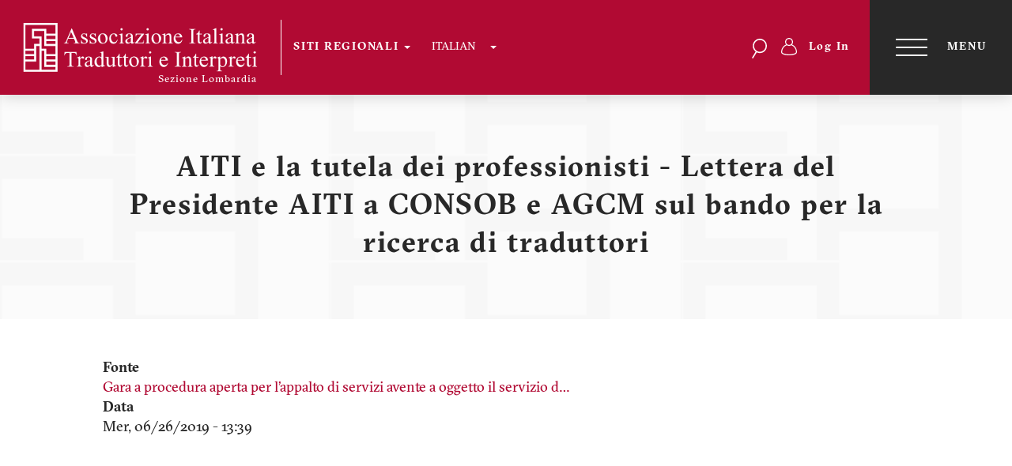

--- FILE ---
content_type: text/html; charset=UTF-8
request_url: https://lombardia.aiti.org/it/rassegnastampa/aiti-e-la-tutela-dei-professionisti-lettera-del-presidente-aiti-consob-e-agcm-sul
body_size: 6893
content:
<!DOCTYPE html>
<html  lang="it" dir="ltr" prefix="og: https://ogp.me/ns#">
  <head>
    <meta charset="utf-8" />
<script async src="https://www.googletagmanager.com/gtag/js?id=UA-34621649-1"></script>
<script>window.dataLayer = window.dataLayer || [];function gtag(){dataLayer.push(arguments)};gtag("js", new Date());gtag("set", "developer_id.dMDhkMT", true);gtag("config", "UA-34621649-1", {"groups":"default","anonymize_ip":true,"page_placeholder":"PLACEHOLDER_page_path","allow_ad_personalization_signals":false});</script>
<link rel="canonical" href="https://lombardia.aiti.org/it/rassegnastampa/aiti-e-la-tutela-dei-professionisti-lettera-del-presidente-aiti-consob-e-agcm-sul" />
<meta name="Generator" content="Drupal 10 (https://www.drupal.org)" />
<meta name="MobileOptimized" content="width" />
<meta name="HandheldFriendly" content="true" />
<meta name="viewport" content="width=device-width, initial-scale=1.0" />
<link rel="manifest" href="/themes/custom/aiti/site.webmanifest" />
<link rel="icon" href="/themes/custom/aiti/favicon.ico" type="image/vnd.microsoft.icon" />
<link rel="alternate" hreflang="it" href="https://lombardia.aiti.org/it/rassegnastampa/aiti-e-la-tutela-dei-professionisti-lettera-del-presidente-aiti-consob-e-agcm-sul" />

    <title>AITI e la tutela dei professionisti - Lettera del Presidente AITI a CONSOB e AGCM sul bando per la ricerca di traduttori | AITI</title>
    <script>
  window.dataLayer = window.dataLayer || [];
  function gtag() { dataLayer.push(arguments); }
  gtag('consent', 'default', {
    ad_storage: 'denied',
    ad_user_data: 'denied',
    ad_personalization: 'denied',
    analytics_storage: 'denied',
    functionality_storage: 'granted',
    personalization_storage: 'denied',
    security_storage: 'granted',
    wait_for_update: 500
  });
</script>


<script src='https://acconsento.click/script-gtm.js' id='acconsento-script' data-key='JdPTLgy9YSuZG6pKnspFVZH43DBNyPPbTjX3WzL8'></script>
    <link rel="stylesheet" media="all" href="/core/modules/system/css/components/align.module.css?t6ln3l" />
<link rel="stylesheet" media="all" href="/core/modules/system/css/components/fieldgroup.module.css?t6ln3l" />
<link rel="stylesheet" media="all" href="/core/modules/system/css/components/container-inline.module.css?t6ln3l" />
<link rel="stylesheet" media="all" href="/core/modules/system/css/components/clearfix.module.css?t6ln3l" />
<link rel="stylesheet" media="all" href="/core/modules/system/css/components/details.module.css?t6ln3l" />
<link rel="stylesheet" media="all" href="/core/modules/system/css/components/hidden.module.css?t6ln3l" />
<link rel="stylesheet" media="all" href="/core/modules/system/css/components/item-list.module.css?t6ln3l" />
<link rel="stylesheet" media="all" href="/core/modules/system/css/components/js.module.css?t6ln3l" />
<link rel="stylesheet" media="all" href="/core/modules/system/css/components/nowrap.module.css?t6ln3l" />
<link rel="stylesheet" media="all" href="/core/modules/system/css/components/position-container.module.css?t6ln3l" />
<link rel="stylesheet" media="all" href="/core/modules/system/css/components/reset-appearance.module.css?t6ln3l" />
<link rel="stylesheet" media="all" href="/core/modules/system/css/components/resize.module.css?t6ln3l" />
<link rel="stylesheet" media="all" href="/core/modules/system/css/components/system-status-counter.css?t6ln3l" />
<link rel="stylesheet" media="all" href="/core/modules/system/css/components/system-status-report-counters.css?t6ln3l" />
<link rel="stylesheet" media="all" href="/core/modules/system/css/components/system-status-report-general-info.css?t6ln3l" />
<link rel="stylesheet" media="all" href="/core/modules/system/css/components/tablesort.module.css?t6ln3l" />
<link rel="stylesheet" media="all" href="https://cdn.jsdelivr.net/npm/bootstrap@3.4.1/dist/css/bootstrap.css" integrity="sha256-0XAFLBbK7DgQ8t7mRWU5BF2OMm9tjtfH945Z7TTeNIo=" crossorigin="anonymous" />
<link rel="stylesheet" media="all" href="https://cdn.jsdelivr.net/npm/@unicorn-fail/drupal-bootstrap-styles@0.0.2/dist/3.1.1/7.x-3.x/drupal-bootstrap.css" integrity="sha512-ys0R7vWvMqi0PjJvf7827YdAhjeAfzLA3DHX0gE/sPUYqbN/sxO6JFzZLvc/wazhj5utAy7rECg1qXQKIEZOfA==" crossorigin="anonymous" />
<link rel="stylesheet" media="all" href="https://cdn.jsdelivr.net/npm/@unicorn-fail/drupal-bootstrap-styles@0.0.2/dist/3.1.1/8.x-3.x/drupal-bootstrap.css" integrity="sha512-ixuOBF5SPFLXivQ0U4/J9sQbZ7ZjmBzciWMBNUEudf6sUJ6ph2zwkpFkoUrB0oUy37lxP4byyHasSpA4rZJSKg==" crossorigin="anonymous" />
<link rel="stylesheet" media="all" href="https://cdn.jsdelivr.net/npm/@unicorn-fail/drupal-bootstrap-styles@0.0.2/dist/3.2.0/7.x-3.x/drupal-bootstrap.css" integrity="sha512-MiCziWBODHzeWsTWg4TMsfyWWoMltpBKnf5Pf5QUH9CXKIVeGpEsHZZ4NiWaJdgqpDzU/ahNWaW80U1ZX99eKw==" crossorigin="anonymous" />
<link rel="stylesheet" media="all" href="https://cdn.jsdelivr.net/npm/@unicorn-fail/drupal-bootstrap-styles@0.0.2/dist/3.2.0/8.x-3.x/drupal-bootstrap.css" integrity="sha512-US+XMOdYSqB2lE8RSbDjBb/r6eTTAv7ydpztf8B7hIWSlwvzQDdaAGun5M4a6GRjCz+BIZ6G43l+UolR+gfLFQ==" crossorigin="anonymous" />
<link rel="stylesheet" media="all" href="https://cdn.jsdelivr.net/npm/@unicorn-fail/drupal-bootstrap-styles@0.0.2/dist/3.3.1/7.x-3.x/drupal-bootstrap.css" integrity="sha512-3gQUt+MI1o8v7eEveRmZzYx6fsIUJ6bRfBLMaUTzdmNQ/1vTWLpNPf13Tcrf7gQ9iHy9A9QjXKxRGoXEeiQnPA==" crossorigin="anonymous" />
<link rel="stylesheet" media="all" href="https://cdn.jsdelivr.net/npm/@unicorn-fail/drupal-bootstrap-styles@0.0.2/dist/3.3.1/8.x-3.x/drupal-bootstrap.css" integrity="sha512-AwNfHm/YKv4l+2rhi0JPat+4xVObtH6WDxFpUnGXkkNEds3OSnCNBSL9Ygd/jQj1QkmHgod9F5seqLErhbQ6/Q==" crossorigin="anonymous" />
<link rel="stylesheet" media="all" href="https://cdn.jsdelivr.net/npm/@unicorn-fail/drupal-bootstrap-styles@0.0.2/dist/3.4.0/8.x-3.x/drupal-bootstrap.css" integrity="sha512-j4mdyNbQqqp+6Q/HtootpbGoc2ZX0C/ktbXnauPFEz7A457PB6le79qasOBVcrSrOBtGAm0aVU2SOKFzBl6RhA==" crossorigin="anonymous" />
<link rel="stylesheet" media="all" href="/themes/custom/aiti/css/slick.css?t6ln3l" />
<link rel="stylesheet" media="all" href="/themes/custom/aiti/css/slick-theme.css?t6ln3l" />
<link rel="stylesheet" media="all" href="/themes/custom/aiti/css/material-design-iconic-font.css?t6ln3l" />
<link rel="stylesheet" media="all" href="/themes/custom/aiti/build/main.css?t6ln3l" />

    
  </head>
  <body class="user_role_anonymous path-node page-node-type-rassegnastampa navbar-is-static-top has-glyphicons">
    <a href="#main-content" class="visually-hidden focusable skip-link">
      Salta al contenuto principale
    </a>
    
      <div class="dialog-off-canvas-main-canvas" data-off-canvas-main-canvas>
    <div class="fluid-wrapper header">
  <header id="navbar" class="navbar-default navbar-header navbar-fixed-top" role="banner">
    <div class="navbar-header">
        <div class="region region-navigation">
          <a class="logo navbar-btn pull-left" href="/it" title="Home" rel="home">
      <img src="/sites/default/files/logo_negativo_0.png" alt="Home" />
    </a>
      <nav role="navigation" aria-labelledby="block-autori-menu" id="block-autori" class="navbar-left">
            
  <h2 class="visually-hidden" id="block-autori-menu">Sezioni</h2>
  

        
        <ul class="menu menu--autori nav">
                                  <li class="expanded dropdown level-0-0">
        <a href="/it" class="dropdown-toggle" data-toggle="dropdown">SITI REGIONALI <span class="caret"></span></a>
                            <ul class="dropdown-menu">
                                  <li class="level-1-0">
        <a href="http://www.aiti.org">AITI Sito Nazionale</a>
                  </li>
                              <li class="level-1-1">
        <a href="http://campania.aiti.org">Campania</a>
                  </li>
                              <li class="level-1-2">
        <a href="http://emilia-romagna.aiti.org/">Emilia-Romagna</a>
                  </li>
                              <li class="level-1-3">
        <a href="http://friulivg.aiti.org/">Friuli Venezia Giulia</a>
                  </li>
                              <li class="level-1-4">
        <a href="http://lazio.aiti.org/">Lazio</a>
                  </li>
                              <li class="level-1-5">
        <a href="http://liguria.aiti.org/">Liguria</a>
                  </li>
                              <li class="level-1-6">
        <a href="http://lombardia.aiti.org/">Lombardia</a>
                  </li>
                              <li class="level-1-7">
        <a href="http://marche.aiti.org/">Marche</a>
                  </li>
                              <li class="level-1-8">
        <a href="http://pvda.aiti.org/">Piemonte e Valle d&#039;Aosta</a>
                  </li>
                              <li class="level-1-9">
        <a href="http://puglia.aiti.org/">Puglia</a>
                  </li>
                              <li class="level-1-10">
        <a href="http://sicilia.aiti.org/">Sicilia</a>
                  </li>
                              <li class="level-1-11">
        <a href="http://toscana.aiti.org/">Toscana</a>
                  </li>
                              <li class="level-1-12">
        <a href="http://vetaa.aiti.org/">Veneto e Trentino-Alto Adige</a>
                  </li>
        </ul>
  

            </li>
        </ul>
  


  </nav>
<section id="block-dropdownlanguage" class="hidden-xs hidden-sm block block-dropdown-language block-dropdown-languagelanguage-interface clearfix">
  
    

      <div class="dropdown-language-item btn-group dropdown">
  <button class="language-link active-language button js-form-submit form-submit btn-default btn" hreflang="it" formnovalidate="formnovalidate" data-dropdown-target="#dropdown-item-rw-whhbhl3y" type="submit" name="op" value="Italian">Italian</button><button class="btn-default btn dropdown-toggle" type="button" data-toggle="dropdown" aria-haspopup="true" aria-expanded="false"><span class="caret"></span><span class="sr-only">Toggle Dropdown</span></button>
  <ul class="dropdown-menu" role="menu"><li hreflang="it" role="menuitem"><span class="language-link active-language hidden" formnovalidate="formnovalidate" id="dropdown-item-rw-whhbhl3y">Italian</span></li><li hreflang="en" role="menuitem"><a href="/en" class="language-link" hreflang="en" formnovalidate="formnovalidate" id="ajax-link-kopn9wxb0cc">English</a></li></ul>
</div>

  </section>

<div class="search-block-form navbar-right search-navigation block block-search block-search-form-block" data-drupal-selector="search-block-form" id="block-aiti-search" role="search">
  
    
      <form action="/it/search/node" method="get" id="search-block-form" accept-charset="UTF-8">
  <div class="form-item js-form-item form-type-search js-form-type-search form-item-keys js-form-item-keys form-no-label form-group">
      <label for="edit-keys" class="control-label sr-only">Search</label>
  
  
  <div class="input-group"><input title="Inserisci i termini da cercare." data-drupal-selector="edit-keys" class="form-search form-control" placeholder="Search" type="search" id="edit-keys" name="keys" value="" size="15" maxlength="128" data-toggle="tooltip" /><span class="input-group-btn"><button type="submit" value="Search" class="button js-form-submit form-submit btn-primary btn icon-only"><span class="sr-only">Search</span><span class="icon glyphicon glyphicon-search" aria-hidden="true"></span></button></span></div>

  
  
  </div>
<div class="form-actions form-group js-form-wrapper form-wrapper" data-drupal-selector="edit-actions" id="edit-actions"></div>

</form>

  </div>
<nav role="navigation" aria-labelledby="block-aiti-account-menu-menu" id="block-aiti-account-menu" class="navbar-right">
            
  <h2 class="visually-hidden" id="block-aiti-account-menu-menu">Menu profilo utente</h2>
  

        
        <ul class="menu menu--account nav navbar-nav navbar-right">
                                  <li class="level-0-0">
        <a href="/it/user/login" data-drupal-link-system-path="user/login">Log In</a>
                  </li>
        </ul>
  


  </nav>

  </div>

      <div class="sublogo-title">Sezione Lombardia</div>    </div>
        <button type="button" class="navbar-toggle collapsed" data-toggle="collapse" data-target="#navbar-collapse">
     <span class="sr-only">Toggle navigation</span>
     <span class="icon-bar" aria-hidden="true"></span>
     <span>Menu</span>
   </button>
    <div id="navbar-collapse" class="collapse clearfix">
      <div class="collapse-wrapper">
        <div class="container">
            <div class="region region-navigation-collapsible">
    <nav role="navigation" aria-labelledby="block-menusezionelombardia-menu" id="block-menusezionelombardia">
            
  <h2 class="visually-hidden" id="block-menusezionelombardia-menu">Menu sezione Lombardia</h2>
  

        
        <ul class="menu menu--menu-menu-lombardia nav">
                                  <li class="expanded dropdown level-0-0">
        <a href="https://lombardia.aiti.org/it" class="dropdown-toggle" data-toggle="dropdown">AITI Lombardia <span class="caret"></span></a>
                            <ul class="dropdown-menu">
                                  <li class="level-1-0">
        <a href="https://lombardia.aiti.org/it/regolamento-lombardia" data-drupal-link-system-path="node/57933">Regolamento regionale</a>
                  </li>
                              <li class="level-1-1">
        <a href="https://lombardia.aiti.org/it/quota-lombardia" data-drupal-link-system-path="node/57937">Quota associativa</a>
                  </li>
                              <li class="level-1-2">
        <a href="https://lombardia.aiti.org/it/area-riservata-lombardia">Area riservata regionale</a>
                  </li>
        </ul>
  

            </li>
                              <li class="level-0-1">
        <a href="https://lombardia.aiti.org/it/chi-siamo-lombardia" data-drupal-link-system-path="node/57715">Chi siamo</a>
                  </li>
                              <li class="level-0-2">
        <a href="https://lombardia.aiti.org/it/contatti-lombardia" data-drupal-link-system-path="node/57718">Contatti</a>
                  </li>
                              <li class="level-0-3">
        <a href="https://lombardia.aiti.org/it/eventi-aiti">Eventi regionali</a>
                  </li>
                              <li class="level-0-4">
        <a href="https://lombardia.aiti.org/it/galleria-lombardia" data-drupal-link-system-path="node/57940">Galleria</a>
                  </li>
                              <li class="level-0-5">
        <a href="http://www.aiti.org" title="">Homepage sito nazionale</a>
                  </li>
        </ul>
  


  </nav>
<nav role="navigation" aria-labelledby="block-aiti-useraccountmenu-menu" id="block-aiti-useraccountmenu">
      
  <h2 id="block-aiti-useraccountmenu-menu">Account</h2>
  

        
        <ul class="menu menu--account nav navbar-nav navbar-right">
                                  <li class="level-0-0">
        <a href="/it/user/login" data-drupal-link-system-path="user/login">Log In</a>
                  </li>
        </ul>
  


  </nav>
<section id="block-contenutocollapsed" class="block block-block-content block-block-content7d71607a-1884-4638-8d6c-381502e3e410 clearfix">
  
      <h2 class="block-title">Social</h2>
    

      
            <div class="field field--name-body field--type-text-with-summary field--label-hidden field--item"><ul class="social-list">
<li><a href="https://www.facebook.com/AITI.AssociazioneItalianaTraduttorieInterpreti/" target="_blank"><img src="/sites/default/files/fb.png" data-entity-uuid data-entity-type alt width="32" height="32"></a></li>
<li><a href="https://www.linkedin.com/company/aiti-associazione-italiana-traduttori-e-interpreti/" target="_blank"><img src="/sites/default/files/ln.png" data-entity-uuid data-entity-type alt width="32" height="32"></a></li>
<li><a href="https://www.instagram.com/aiti_traduttori_interpreti/?hl=it" target="_blank"><img src="/sites/default/files/ig.png" data-entity-uuid data-entity-type alt width="32" height="32"></a></li>
<li><a href="https://www.flickr.com/photos/aiti_flickr/albums" target="_blank"><img src="https://i.ibb.co/GRMGqh9/fl.png" data-entity-uuid data-entity-type alt width="32" height="32"></a></li>
<li><a href="https://www.youtube.com/user/AITIinRete" target="_blank"><img src="/sites/default/files/yt.png" data-entity-uuid data-entity-type alt width="32" height="32"></a></li>
</ul>
</div>
      
  </section>

<section class="language-switcher-language-url block block-language block-language-blocklanguage-interface clearfix" id="block-languageswitcher" role="navigation">
  
      <h2 class="block-title">Lingua</h2>
    

      <ul class="links"><li hreflang="en" data-drupal-link-system-path="&lt;front&gt;" class="en"><a href="/en" class="language-link" hreflang="en" data-drupal-link-system-path="&lt;front&gt;">English</a></li><li hreflang="it" data-drupal-link-system-path="node/83461" class="it is-active" aria-current="page"><a href="/it/rassegnastampa/aiti-e-la-tutela-dei-professionisti-lettera-del-presidente-aiti-consob-e-agcm-sul" class="language-link is-active" hreflang="it" data-drupal-link-system-path="node/83461" aria-current="page">Italian</a></li></ul>
  </section>


  </div>

        </div>
      </div>
    </div>
      </header>
</div>

<div class="fluid-wrapper page-header">
      <div class="container" role="heading">
        <div class="region region-header">
        <h1 class="page-header">
<span>AITI e la tutela dei professionisti - Lettera del Presidente AITI a CONSOB e AGCM sul bando per la ricerca di traduttori</span>
</h1>


  </div>

    </div>
  </div>

<div class="fluid-wrapper page-content">
  
    <div id="content" role="main" class="main-container container js-quickedit-main-content">
      <div class="row">

                
                        <section class="col-sm-12">

                                              <div class="highlighted">  <div class="region region-highlighted">
    <div data-drupal-messages-fallback class="hidden"></div>

  </div>
</div>
                      
                    
                                <a id="main-content"></a>
              <div class="region region-content">
      <article data-history-node-id="83461" class="rassegnastampa is-promoted full clearfix">

  
    

  
  <div class="content">
    
  <div class="field field--name-field-fonte field--type-link field--label-above">
    <div class="field--label">Fonte</div>
              <div class="field--item"><a href="https://aiti.org/sites/default/files/inline-files/2019_06_26_lettera%20CONSOB_AGCM.pdf">Gara a procedura aperta per l’appalto di servizi avente a oggetto il servizio d…</a></div>
          </div>

  <div class="field field--name-field-data field--type-datetime field--label-above">
    <div class="field--label">Data</div>
              <div class="field--item"><time datetime="2019-06-26T11:39:21Z">Mer, 06/26/2019 - 13:39</time>
</div>
          </div>

  </div>

</article>


  </div>

                  </section>

                      </div>
    </div>

    </div>





<div class="fluid-wrapper page-pre-footer">
            <div class="pre-footer container" role="contentinfo">
          <div class="region region-pre-footer">
    <section id="block-diventasociofooter" class="block block-block-content block-block-content9faf2c0f-f5a8-41b6-84ce-2e7dece79f29 clearfix">
  
    

      
            <div class="field field--name-body field--type-text-with-summary field--label-hidden field--item"><div class="socio row">
<h2 class="testo_bianco" style="color:white">Diventa socio</h2>
<div class="col-sm-9">
<p style="color:white">AITI include solo professionisti qualificati e offre la consapevolezza di essere rappresentati a livello nazionale e internazionale dalla principale associazione italiana del settore.</p>
</div>
<div class="col-sm-3">
<div class="linea"><a class="bottone bordi_bianchi testo_bianco upper" href="/it/node/80984">Diventa socio</a></div>
</div>
</div>
</div>
      
  </section>


  </div>

      </div>
      </div>


<div class="fluid-wrapper page-footer">
      <footer class="footer container" role="contentinfo">
      <div class="row">
        <div class="col-sm-3">
            <div class="region region-footer-uno">
    <section id="block-footer1" class="block block-block-content block-block-contentd8b6e7bd-8757-4fe9-bb40-dcf735992f9e clearfix">
  
    

      
            <div class="field field--name-body field--type-text-with-summary field--label-hidden field--item"><h5>AITI - Associazione Italiana Traduttori e interpreti</h5>
<h6>Sede legale c/o Studio Budriesi - Pagliuca - Bernardi<br>
Commercialisti Associati<br>
Via Don L. Sturzo N. 52/A<br>
40135 Bologna<br>
C.F.: 80403840582
<p>Per info:<br>
<a href="mailto:segreteria@aiti.org">segreteria@aiti.org</a></p></h6>
</div>
      
  </section>


  </div>

        </div>
        <div class="col-sm-4 col-sm-push-1">
          <h5>Menu</h5>
            <div class="region region-footer-due">
    <nav role="navigation" aria-labelledby="block-menufooter-menu" id="block-menufooter">
            
  <h2 class="visually-hidden" id="block-menufooter-menu">Menù footer</h2>
  

        
        <ul class="menu menu--menu-footer nav">
                                  <li class="level-0-0">
        <a href="/it/associazione" data-drupal-link-system-path="node/25">Associazione</a>
                  </li>
                              <li class="level-0-1">
        <a href="/it/contatti-aiti" data-drupal-link-system-path="node/63915">Contatti</a>
                  </li>
                              <li class="level-0-2">
        <a href="/it/eventi-aiti" data-drupal-link-system-path="eventi-aiti">Corsi, webinar ed eventi</a>
                  </li>
                              <li class="level-0-3">
        <a href="/it/professione" data-drupal-link-system-path="node/57910">Professione</a>
                  </li>
                              <li class="level-0-4">
        <a href="/it/galleria-foto-video" data-drupal-link-system-path="node/57861">Galleria</a>
                  </li>
        </ul>
  


  </nav>

  </div>

        </div>
        <div class="col-sm-4 col-sm-push-1">
            <div class="region region-footer-tre">
    <section id="block-footer3" class="block block-block-content block-block-content660e96ca-ac64-4d57-b471-f7348e31bad0 clearfix">
  
    

      
            <div class="field field--name-body field--type-text-with-summary field--label-hidden field--item"><div class="col_tre">
<h5>Social</h5>

<ul class="social-list">
	<li><a href="https://www.facebook.com/AITI.AssociazioneItalianaTraduttorieInterpreti/" target="_blank"><img alt="" data-entity-type="" data-entity-uuid="" src="/sites/default/files/fb.png" /></a></li>
	<li><a href="https://www.linkedin.com/company/aiti-associazione-italiana-traduttori-e-interpreti/" target="_blank"><img alt="" data-entity-type="" data-entity-uuid="" src="/sites/default/files/ln.png" /></a></li>
	<li><a href="https://www.instagram.com/aiti_traduttori_interpreti/?hl=it" target="_blank"><img alt="" data-entity-type="" data-entity-uuid="" src="/sites/default/files/ig.png" /></a></li>
	<li><a href="https://www.flickr.com/photos/aiti_flickr/albums" target="_blank"><img alt="" data-entity-type="" data-entity-uuid="" src="https://i.ibb.co/GRMGqh9/fl.png" /></a></li>
	<li><a href="https://www.youtube.com/user/AITIinRete" target="_blank"><img alt="" data-entity-type="" data-entity-uuid="" src="/sites/default/files/yt.png" /></a></li>
</ul>

<h5>&nbsp;</h5>

<a href="/privacy-policy">Privacy Policy</a>
</div>
<p><a href="/cookie-policy" title="Cookie Policy ">Cookie Policy</a></p>
</div>
      
  </section>


  </div>

        </div>
      </div>
    </footer>
  </div>



  </div>

    
    <script type="application/json" data-drupal-selector="drupal-settings-json">{"path":{"baseUrl":"\/","pathPrefix":"it\/","currentPath":"node\/83461","currentPathIsAdmin":false,"isFront":false,"currentLanguage":"it"},"pluralDelimiter":"\u0003","suppressDeprecationErrors":true,"google_analytics":{"account":"UA-34621649-1","trackOutbound":true,"trackMailto":true,"trackTel":true,"trackDownload":true,"trackDownloadExtensions":"7z|aac|arc|arj|asf|asx|avi|bin|csv|doc(x|m)?|dot(x|m)?|exe|flv|gif|gz|gzip|hqx|jar|jpe?g|js|mp(2|3|4|e?g)|mov(ie)?|msi|msp|pdf|phps|png|ppt(x|m)?|pot(x|m)?|pps(x|m)?|ppam|sld(x|m)?|thmx|qtm?|ra(m|r)?|sea|sit|tar|tgz|torrent|txt|wav|wma|wmv|wpd|xls(x|m|b)?|xlt(x|m)|xlam|xml|z|zip","trackDomainMode":1},"bootstrap":{"forms_has_error_value_toggle":1,"modal_animation":1,"modal_backdrop":"true","modal_focus_input":1,"modal_keyboard":1,"modal_select_text":1,"modal_show":1,"modal_size":"","popover_enabled":1,"popover_animation":1,"popover_auto_close":1,"popover_container":"body","popover_content":"","popover_delay":"0","popover_html":0,"popover_placement":"right","popover_selector":"","popover_title":"","popover_trigger":"click","tooltip_enabled":1,"tooltip_animation":1,"tooltip_container":"body","tooltip_delay":"0","tooltip_html":0,"tooltip_placement":"auto left","tooltip_selector":"","tooltip_trigger":"hover"},"ajaxTrustedUrl":{"\/it\/search\/node":true},"user":{"uid":0,"permissionsHash":"46bea93650e457e45eecb4e65b00088ddeb9f53c60648d1060a6eb3580dd8b5a"}}</script>
<script src="/core/assets/vendor/jquery/jquery.min.js?v=3.7.1"></script>
<script src="/core/assets/vendor/underscore/underscore-min.js?v=1.13.7"></script>
<script src="/core/assets/vendor/once/once.min.js?v=1.0.1"></script>
<script src="/sites/default/files/languages/it_j8aMiJOc1-B-z68mQo5Ll-dhfQLqFABwwsa719nAWlU.js?t6ln3l"></script>
<script src="/core/misc/drupalSettingsLoader.js?v=10.4.1"></script>
<script src="/core/misc/drupal.js?v=10.4.1"></script>
<script src="/core/misc/drupal.init.js?v=10.4.1"></script>
<script src="/themes/custom/aiti/js/arrive.min.js?t6ln3l"></script>
<script src="/themes/custom/aiti/js/select2.min.js?t6ln3l"></script>
<script src="/themes/custom/aiti/js/dropzone.js?t6ln3l"></script>
<script src="/themes/custom/aiti/js/sweetalert.min.js?t6ln3l"></script>
<script src="/themes/custom/aiti/js/aiti.js?t6ln3l"></script>
<script src="/themes/custom/aiti/js/slick.min.js?t6ln3l"></script>
<script src="https://cdn.jsdelivr.net/npm/bootstrap@3.4.1/dist/js/bootstrap.js" integrity="sha256-29KjXnLtx9a95INIGpEvHDiqV/qydH2bBx0xcznuA6I=" crossorigin="anonymous"></script>
<script src="/themes/contrib/bootstrap/js/drupal.bootstrap.js?t6ln3l"></script>
<script src="/themes/contrib/bootstrap/js/attributes.js?t6ln3l"></script>
<script src="/themes/contrib/bootstrap/js/theme.js?t6ln3l"></script>
<script src="/themes/contrib/bootstrap/js/dropdown.js?t6ln3l"></script>
<script src="/themes/contrib/bootstrap/js/popover.js?t6ln3l"></script>
<script src="/themes/contrib/bootstrap/js/tooltip.js?t6ln3l"></script>
<script src="/modules/contrib/google_analytics/js/google_analytics.js?v=10.4.1"></script>

  </body>
</html>
